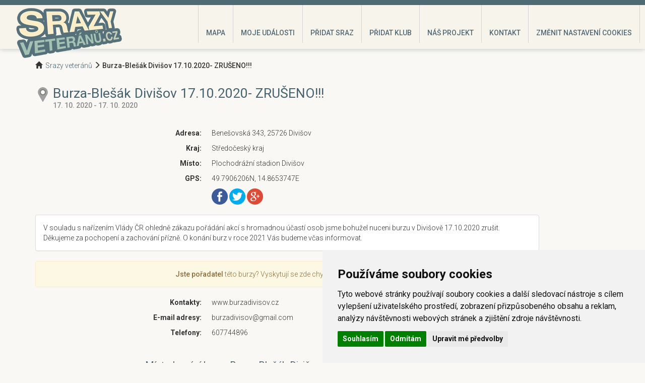

--- FILE ---
content_type: text/html; charset=utf-8
request_url: https://srazyveteranu.cz/zobrazit_sraz/burza-blesak-divisov-17-10-2020-1358/
body_size: 3156
content:
<!DOCTYPE html>
<html>
	<head>
		<meta charset="utf-8">
		<meta http-equiv="X-UA-Compatible" content="IE=edge">
		<meta name="viewport" content="width=device-width, initial-scale=1">
        <meta name="copyright" content="Srazyveteranu.cz, podpora@srazyveteranu.cz">
		<meta name="author" content="Srazyveteranu.cz, podpora@srazyveteranu.cz">
        <meta property="fb:admins" content="1401991800">

		<meta name="description" content="Srazyveteránů.cz - informace o burze Burza-Blešák Divišov 17.10.2020- ZRUŠENO!!! (17. 10. 2020).">
		<meta name="keywords" content="srazy,veteránů,sraz,veterán,mapa,motocykl,automobil,vojenský,military,akce">
		<meta name="robots" content="index, follow">

    	<meta property="og:locale" content="cs_CZ">
		<meta property="og:image" content="https://srazyveteranu.cz/images/logo_big.png">
        <meta property="og:image:secure_url" content="https://srazyveteranu.cz/images/logo_big.png">
		<meta property="og:url" content="https://srazyveteranu.cz/zobrazit_sraz/burza-blesak-divisov-17-10-2020-1358/">
		<meta property="og:title" content="Burza-Blešák Divišov 17.10.2020- ZRUŠENO!!! (17. 10. 2020) | Srazyveteranu.cz">
		<meta property="og:description" content="Srazyveteránů.cz - informace o burze Burza-Blešák Divišov 17.10.2020- ZRUŠENO!!! (17. 10. 2020).">

		<meta name="twitter:card" content="summary">
		<meta name="twitter:description" content="Srazyveteránů.cz - informace o burze Burza-Blešák Divišov 17.10.2020- ZRUŠENO!!! (17. 10. 2020).">
		<meta name="twitter:title" content="Burza-Blešák Divišov 17.10.2020- ZRUŠENO!!! (17. 10. 2020) | Srazyveteranu.cz">
		<meta name="twitter:image" content="https://srazyveteranu.cz/images/logo_big.png">


		<title>Burza-Blešák Divišov 17.10.2020- ZRUŠENO!!! (17. 10. 2020) | srazyveteranu.cz</title>

		<link rel="stylesheet" href="/css/bootstrap.min.css">
		
		<link rel="stylesheet" href="/css/jquery-ui.min.css" type="text/css">
		<link rel="stylesheet" href="/css/style.css?7">
		<link rel="shortcut icon" href="/favicon.ico">
		<link href='https://fonts.googleapis.com/css?family=Roboto:300,500&subset=latin,latin-ext' rel='stylesheet' type='text/css'>

		<script src="/js/jquery-2.1.4.min.js" type="text/javascript"></script>
		<script src="https://maps.googleapis.com/maps/api/js?key=AIzaSyDVbIJwykpX2HRAxQV0rxOFucAdBJe33F8&libraries=places&language=cs"></script>

        <script src="/js/jquery-ui.min.js" type="text/javascript"></script>
        <script src="/js/main.js?2"></script>

		
		
		<script src='https://www.google.com/recaptcha/api.js'></script>
		
</head>

	<body>

		<nav class="navbar navbar-fixed-top">
			<div class="navbar-header">
				<button type="button" class="navbar-toggle collapsed" data-toggle="collapse" data-target="#navbar" aria-expanded="false" aria-controls="navbar">
					<span class="icon-bar"></span>
					<span class="icon-bar"></span>
					<span class="icon-bar"></span>
				</button>
				<a class="logo" href="/" title="Srazyveteranu.cz"><img src="/images/logo.png" alt="Srazyveteranu.cz"></a>
			</div>
			<div id="navbar" class="collapse navbar-collapse">
				<ul class="nav navbar-nav navbar-right">

					<li><a href="/" title="Mapa srazů">Mapa</a></li>
					<li><a title="Moje události" href="/moje_udalosti">Moje události</a></li>
					<li><a title="Přidat sraz" href="/pridat_sraz">Přidat sraz</a></li>
					<li><a title="Přidat klub" href="/pridat_klub">Přidat klub</a></li>
					<li><a title="Náš projekt" href="/nas_projekt">Náš projekt</a></li>
					<li><a title="Kontakt" href="/kontakt">Kontakt</a></li>

                    <li><a href="javascript:void(0)" id="open_preferences_center">Změnit nastavení cookies</a></li>
				</ul>
			</div><!--/.nav-collapse -->
		</nav>


		<!-- Begin page content -->
		<div class="container">


<div class="event-detail-static">
	
	<p>
        <span class="glyphicon glyphicon-home"></span>&nbsp; <a title="Srazy veteránů" href="/"> Srazy veteránů</a>
		<span class="glyphicon glyphicon-menu-right"></span> <strong> Burza-Blešák Divišov 17.10.2020- ZRUŠENO!!!</strong>
	</p>
	
    
	<h1 class="m m7">
		Burza-Blešák Divišov 17.10.2020- ZRUŠENO!!!
	</h1>

	<div class="date">
		17. 10. 2020
			- 17. 10. 2020
	</div>

	<dl class="dl-horizontal">


		<dt>Adresa:</dt>
		<dd>
				Benešovská
				343,
				25726
				Divišov
		</dd>

		<dt>Kraj:</dt>
		<dd>Středočeský kraj</dd>

		<dt>Místo:</dt>
		<dd>Plochodrážní stadion Divišov</dd>

	<dt>GPS:</dt>
	<dd>
		49.7906206N,
		14.8653747E
	</dd>

    <dt></dt>
	<dd>
		<ul class="share-buttons">
			<li><a href="https://www.facebook.com/sharer/sharer.php?u=https-srazyveteranu-cz-zobrazit-sraz-burza-blesak-divisov-17-10-2020-1358&t=burza-blesak-divisov-17-10-2020-zruseno%2017-10-2020%20%7C%20Srazyveteranu.cz" title="Sdílet na Facebook" target="_blank"><img src="https://srazyveteranu.cz/images/icons/flat_web_icon_set/facebook.png" alt="Sdílet na Facebook"></a></li>
			<li><a href="https://twitter.com/intent/tweet?source=https-srazyveteranu-cz-zobrazit-sraz-burza-blesak-divisov-17-10-2020-1358&text=burza-blesak-divisov-17-10-2020-zruseno%2017-10-2020%20%7C%20Srazyveteranu.cz%20https-srazyveteranu-cz-zobrazit-sraz-burza-blesak-divisov-17-10-2020-1358%20@Srazyveteranu.cz" target="_blank" title="Tweet"><img src="https://srazyveteranu.cz/images/icons/flat_web_icon_set/twitter.png" alt="Tweet"></a></li>
			<li><a href="https://plus.google.com/share?url=https-srazyveteranu-cz-zobrazit-sraz-burza-blesak-divisov-17-10-2020-1358" target="_blank" title="Sdílet na Google+"><img src="https://srazyveteranu.cz/images/icons/flat_web_icon_set/google_plus.png" alt="Sdílet na Google+"></a></li>
		</ul>
    </dd>

	</dl>
		<div class="panel panel-default">
			<div class="panel-body">
				V souladu s nařízením Vlády ČR ohledně zákazu pořádání akcí s hromadnou účastí osob jsme bohužel nuceni burzu v Divišově 17.10.2020 zrušit. Děkujeme za pochopení a zachování přízně. O konání burz v roce 2021 Vás budeme včas informovat.
			</div>
		</div>
	<dl class="dl-horizontal">

	<div class="alert alert-warning text-center">
		<strong>Jste pořadatel</strong> této burzy? Vyskytují se zde chybné údaje? <a href="/kontakt" target="_blank" title="Kontaktní formulář">Napište nám</a>!
	</div>


		<dt>Kontakty:</dt>
		<dd>www.burzadivisov.cz</dd>

		<dt>E-mail adresy:</dt>
		<dd>burzadivisov@gmail.com</dd>
		<dt>Telefony:</dt>
		<dd>607744896</dd>

	</dl>

	<script type="text/javascript">

		var locations = [
				[ "Burza-Blešák Divišov 17.10.2020- ZRUŠENO!!!" , "49.7906206" , "14.8653747" , 7 , 1358 , "17. 10. 2020" ]
		];

	</script>

    <script src="/js/mapDetail.js"></script>

    <h2>
		Místo konání burzy Burza-Blešák Divišov 17.10.2020- ZRUŠENO!!!
	</h2>
	<div id="map-detail" class="noajax">
		<div id="map-content"></div>
	</div>

    <h2>
		Burza-Blešák Divišov 17.10.2020- ZRUŠENO!!!
	</h2>
	<p>Burza <strong>Burza-Blešák Divišov 17.10.2020- ZRUŠENO!!!</strong>
se koná dne 17. 10. 2020
, místo konání srazu je: Plochodrážní stadion Divišov
, kraj: Středočeský kraj

, kontakt na pořadatele: 607744896; burzadivisov@gmail.com; 
	</p>

    <script type="application/ld+json">
    {
      "@context": "http://schema.org",
      "@type": "Event",
      "name": "Burza-Blešák Divišov 17.10.2020- ZRUŠENO!!!",
      "location": {
		  "@type": "Place",
		  "geo": {
		    "@type": "GeoCoordinates",
		    "latitude": "49.7906206",
		    "longitude": "14.8653747"
		  },
          "address" : "Plochodrážní stadion Divišov",
		  "name": "Plochodrážní stadion Divišov"
      },
      "startDate": "2020-10-17",
      "endDate": "2020-10-17",
      "url": "https://srazyveteranu.cz/zobrazit_sraz/burza-blesak-divisov-17-10-2020-1358/",
	  "description": ""V souladu s nařízením Vlády ČR ohledně zákazu pořádání akcí s hromadnou účastí osob jsme bohužel nuceni burzu v Divišově 17.10.2020 zrušit. Děkujeme za pochopení a zachování přízně. O konání burz v roce 2021 Vás budeme včas informovat.""
    }
    </script>

</div>
		</div><!-- /.container -->


			<script src="//nette.github.io/resources/js/netteForms.min.js"></script>
			<script src="/js/bootstrap.min.js"></script>
            <script src="/js/nette.ajax.js"></script>
            <script src="/js/lightbox.min.js" type="text/javascript"></script>




<script type="text/plain" cookie-consent="tracking">
      (function(i,s,o,g,r,a,m){i['GoogleAnalyticsObject']=r;i[r]=i[r]||function(){
  (i[r].q=i[r].q||[]).push(arguments)},i[r].l=1*new Date();a=s.createElement(o),
  m=s.getElementsByTagName(o)[0];a.async=1;a.src=g;m.parentNode.insertBefore(a,m)
  })(window,document,'script','//www.google-analytics.com/analytics.js','ga');

  ga('create', 'UA-4324101-10', 'auto');
  ga('send', 'pageview');

</script>

 
<!-- Cookie Consent by https://www.TermsFeed.com -->
<script type="text/javascript" src="//www.termsfeed.com/public/cookie-consent/4.0.0/cookie-consent.js" charset="UTF-8"></script>
<script type="text/javascript" charset="UTF-8">
document.addEventListener('DOMContentLoaded', function () {
cookieconsent.run({"notice_banner_type":"simple","consent_type":"express","palette":"light","language":"cs","page_load_consent_levels":["strictly-necessary"],"notice_banner_reject_button_hide":false,"preferences_center_close_button_hide":false,"page_refresh_confirmation_buttons":false,"website_name":"srazyveteranu.cz"});
});
</script>

<noscript>Cookies management by <a href="https://www.termsfeed.com/cookie-consent/" rel="nofollow noopener">TermsFeed Cookie Consent</a></noscript>
<!-- End Cookie Consent by TermsFeed -->
 
	</body>
</html>


--- FILE ---
content_type: application/javascript
request_url: https://srazyveteranu.cz/js/mapDetail.js
body_size: 1830
content:

var mapCZ,
		coordsCZ = new Object(),
		yourPlace = new Object(),
		allPlaces = [];
var infowindow = null;
coordsCZ.lat = 49.8079448;
coordsCZ.lng = 15.579348;
yourPlace.lat = null;
yourPlace.lng = null;

/* MAPA - ikony */
function getIcon(type) {
	switch (type) {
		case 1:
			return "/images/markers/m1.png";
		case 2:
			return "/images/markers/m2.png";
		case 3:
			return "/images/markers/m3.png";
		case 4:
			return "/images/markers/m4.png";
		case 5:
			return "/images/markers/m5.png";
		case 6:
			return "/images/markers/m6.png";
		default:
			return "/images/markers/m7.png";
	}
}

/* MAPA */
function initializeMapCZ() {

	var mapZoom = 7;
	var w = window.innerWidth || document.documentElement.clientWidth || document.body.clientWidth;
	if (w < 500) {
        mapZoom = 6;
	}

	var latlng = new google.maps.LatLng(coordsCZ.lat, coordsCZ.lng);
	var myOptions = {
		zoom: mapZoom,
		center: latlng,
		mapTypeId: google.maps.MapTypeId.ROADMAP
	};
	mapCZ = new google.maps.Map(document.getElementById("map-content"), myOptions);
	mapCZ.markers = [];

	infowindow = new google.maps.InfoWindow();
	var marker, i;

	infowindow.get();


	//google.maps.event.addListener(infowindow, 'domready', function () {

		// Reference to the DIV that wraps the bottom of infowindow
		//var iwOuter = $('.gm-style-iw');

		/* Since this div is in a position prior to .gm-div style-iw.
		 * We use jQuery and create a iwBackground variable,
		 * and took advantage of the existing reference .gm-style-iw for the previous div with .prev().
		 */

		//iwOuter.parent().attr('style', function (i, s) {
		//	return s + 'pointer-events: none;';
		//});

		//var iwBackground = iwOuter.prev();

		// Removes background shadow DIV
		//iwBackground.children(':nth-child(2)').css({'display': 'none'});

		// Removes white background DIV
		//iwBackground.children(':nth-child(4)').css({'display': 'none'});

		// Moves the infowindow 115px to the right.
		//iwOuter.parent().parent().css({'margin-left': '28px', top: '18px'});

		// Moves the shadow of the arrow 76px to the left margin.
		//iwBackground.children(':nth-child(1)').attr('style', function (i, s) {
		//	return s + 'margin-left: -29px !important; margin-top: -20px;';
		//});

		// Moves the arrow 76px to the left margin.
		//iwBackground.children(':nth-child(3)').attr('style', function (i, s) {
		//	return s + 'margin-left: -29px !important; margin-top: -20px;';
		//});

		// Reference to the div that groups the close button elements.
		//var iwCloseBtn = iwOuter.next();

		// Apply the desired effect to the close button
		//iwCloseBtn.css({right: '37px', top: '10px', 'border-radius': '5px', 'box-sizing': 'content-box', border: "5px solid white", opacity: "1", 'box-shadow': '0 1px 4px -1px rgba(0, 0, 0, 0.5)'});

		//iwCloseBtn.attr('style', function (i, s) {
		//	return s + 'pointer-events: initial !important;';
		//});

		//iwCloseBtn.click(function (e) {
		//	infowindow.close();
		//});

		// The API automatically applies 0.7 opacity to the button after the mouseout event.
		// This function reverses this event to the desired value.
		//iwCloseBtn.mouseout(function () {
		//	$(this).css({opacity: '1'});
		//});

		//iwOuter.children().css("overflow", "visible");

	//});
	

	for (i = 0; i < locations.length; i++) {
		marker = new google.maps.Marker({
			position: new google.maps.LatLng(locations[i][1], locations[i][2]),
			map: mapCZ,
			icon: getIcon(locations[i][3]),
			category: locations[i][3],
			markerId: locations[i][4]
		});

		mapCZ.markers.push(marker);

		allPlaces.push(new google.maps.LatLng(locations[i][1], locations[i][2]));

		google.maps.event.addListener(marker, 'click', (function (marker, i) {
			return function () {

				infowindow.setContent(
						'<div class="map-desc">'
						+ '<h3>' + locations[i][0] + '</h3>'
						+ '<div class="date">Termín: ' + locations[i][5] + '</div>'
						+ '<a href="/zajimame_sraz/' + locations[i][4] + '" id="branch-' + locations[i][4] + '-' + locations[i][3] + '-CZ" class="btn btn-sm btn-empty" title="Přidat akci do sledovaných událostí">'
						+ '<i class="glyphicon glyphicon-heart-empty"></i><br>Zajímá mě to</a>'
						+ '<a href="/" class="btn btn-sm btn-empty showDetail" title="Zobrazit všechny srazy">'
						+ '<i class="glyphicon glyphicon-eye-open"></i><br>Ostatní srazy</a>'
						+ '</div>');
				infowindow.open(mapCZ, marker);
			}
		})(marker, i));
	}
    if (w >= 500) {
		google.maps.event.trigger(mapCZ.markers[0], 'click');
	}
}

/*$("#map-overlay").click(function () {
	$("body").removeClass("small-map");
	mapCZ.setOptions({zoomControl: true, mapTypeControl: true, streetViewControl: true});
	google.maps.event.trigger(mapCZ, "resize");
});
$("#main-overlay").click(function () {
	$("body").addClass("small-map");
	mapCZ.setOptions({zoomControl: false, mapTypeControl: false, streetViewControl: false});
	google.maps.event.trigger(mapCZ, "resize");
});
$("#resize").click(function (e) {
	e.preventDefault();
	$("body").toggleClass("small-map");
	google.maps.event.trigger(mapCZ, "resize");
});

$("#main").on("click", ".goToOverview", function (e) {
	e.preventDefault();
	$("#block-detail").hide();
	$("#block-overview").show();
	$("#main").scrollTop($("#block-overview").data("scroll"));
});*/

$(document).ready(function () {

	initializeMapCZ();

});

--- FILE ---
content_type: application/javascript
request_url: https://srazyveteranu.cz/js/main.js?2
body_size: 618
content:
$.datepicker.setDefaults({closeText:"Zavřít",prevText:"&#x3C;Dříve",nextText:"Později&#x3E;",currentText:"Nyní",monthNames:["leden","únor","březen","duben","květen","červen","červenec","srpen","září","říjen","listopad","prosinec"],monthNamesShort:["led","úno","bře","dub","kvě","čer","čvc","srp","zář","říj","lis","pro"],dayNames:["neděle","pondělí","úterý","středa","čtvrtek","pátek","sobota"],dayNamesShort:["ne","po","út","st","čt","pá","so"],dayNamesMin:["ne","po","út","st","čt","pá","so"],weekHeader:"Týd",dateFormat:"dd.mm.yy",firstDay:1,isRTL:false,showMonthAfterYear:false,yearSuffix:""});$(function(){$("#selectFrom").datepicker({dateFormat:"d.m.yy",minDate:0,maxDate:"+2y",onClose:function(selectedDate){if(selectedDate){$("#selectTo").datepicker("option","minDate",selectedDate);}}});$("#selectTo").datepicker({dateFormat:"d.m.yy",minDate:0,maxDate:"+2y",onClose:function(selectedDate){$("#selectFrom").datepicker("option","maxDate",selectedDate);}});$("#frm-eventForm-date_from").datepicker({dateFormat:"d.m.yy",minDate:0,maxDate:"+2y",onClose:function(selectedDate){$("#frm-eventForm-date_to").datepicker("option","minDate",selectedDate);}});$("#frm-eventForm-date_to").datepicker({minDate:0,dateFormat:"d.m.yy",maxDate:"+2y",onClose:function(selectedDate){$("#frm-eventForm-date_from").datepicker("option","maxDate",selectedDate);}});$('.eu-cookies button').click(function(){var date=new Date();date.setFullYear(date.getFullYear()+10);document.cookie='eu-cookies=1; path=/; expires='+date.toGMTString();$('.eu-cookies').hide();});$("#code").focus(function(){var $this=$(this);$this.select();$this.mouseup(function(){$this.unbind("mouseup");return false;});});$('#id_club').change(function(){$.nette.ajax({type:'GET',async:false,url:'/event/add?do=clubChange',data:{value:$(this).val(),}});});});